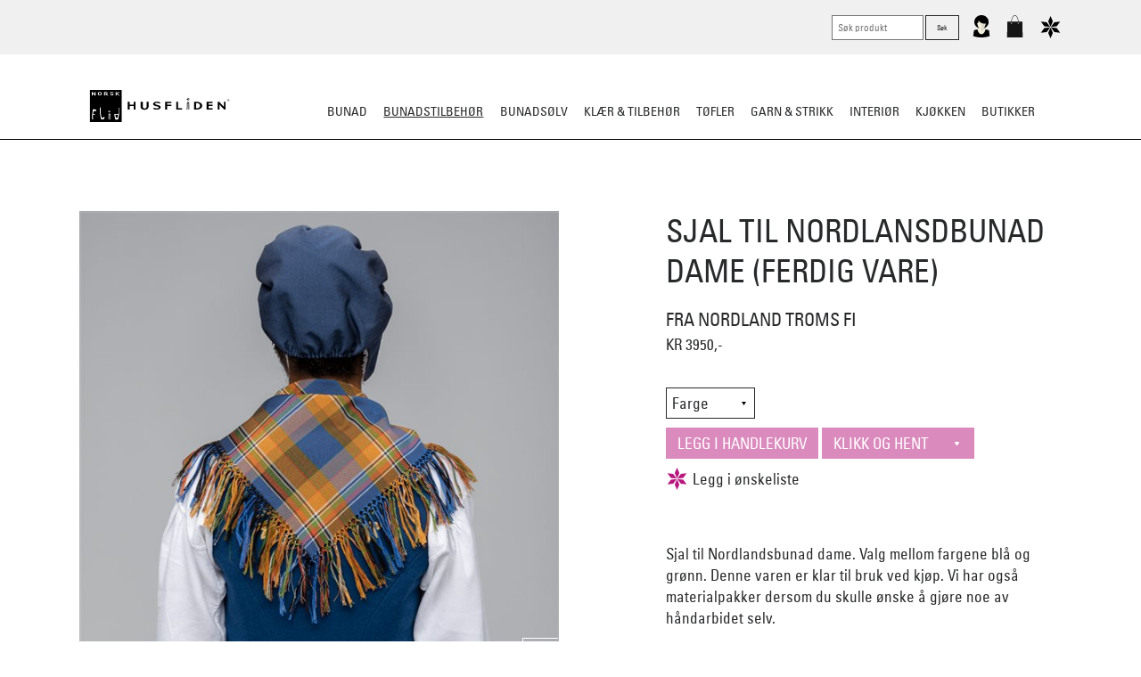

--- FILE ---
content_type: text/html; charset=utf-8
request_url: https://www.norskflid.no/bunadstilbehoer/fv-nd-sjal-ferdig-vare-1/
body_size: 77612
content:


<!DOCTYPE html>
<!--

 ______  ______  __   __  __   __  ______  ______  ______  
/\  == \/\  ___\/\ "-.\ \/\ "-.\ \/\  ___\/\__  _\/\__  _\ 
\ \  __<\ \  __\\ \ \-.  \ \ \-.  \ \  __\\/_/\ \/\/_/\ \/ 
 \ \_____\ \_____\ \_\\"\_\ \_\\"\_\ \_____\ \ \_\   \ \_\ 
  \/_____/\/_____/\/_/ \/_/\/_/ \/_/\/_____/  \/_/    \/_/                                                                                  
www.bennett.no

-->
<html lang="nb-NO">
<head><meta charset="utf-8" /><meta http-equiv="X-UA-Compatible" content="IE=edge" /><meta name="viewport" content="width=device-width, initial-scale=1" /><link rel="dns-prefetch" href="//ajax.googleapis.com" /><meta name="google-site-verification" content="JdD8p-DyApUwHv4jxoQ0cfmfrJ2KgG3nMOatSamvpqk" /><meta name="facebook-domain-verification" content="py8o7b339n7ef1rzp2tgwe77dnyzdt" />
    <link rel="stylesheet" href="/639050706213395812/Customers/Hunf/NorskFlid2016/Skin/Distributed/styles.min.css" />
    

      <link rel="stylesheet" href="/639050706213395812/Customers/Hunf/NorskFlid2016/Skin/styles2024.css" />
    <meta name="keywords" content="Sjal,Nordlandsbunad, dame" /><meta name='twitter:card' content='summary' /><meta property='og:title' content='Sjal til Nordlandsbunad dame' /><meta property='twitter:title' content='Sjal til Nordlandsbunad dame' /><meta property='og:description' content='Sjal til Nordlandsbunad dame. Valg mellom fargene bl&#229; og gr&#248;nn. Denne varen er klar til bruk ved kj&#248;p. Vi har ogs&#229; materialpakker dersom du skulle &#248;nske &#229; gj&#248;re noe av h&#229;ndarbidet selv. ' /><meta property='twitter:description' content='Sjal til Nordlandsbunad dame. Valg mellom fargene bl&#229; og gr&#248;nn. Denne varen er klar til bruk ved kj&#248;p. Vi har ogs&#229; materialpakker dersom du skulle &#248;nske &#229; gj&#248;re noe av h&#229;ndarbidet selv. ' /><meta property='og:type' content='website' /><meta property='og:url' content='https://www.norskflid.no/bunadstilbehoer/fv-nd-sjal-ferdig-vare-1/' /><meta name='twitter:url' content='https://www.norskflid.no/bunadstilbehoer/fv-nd-sjal-ferdig-vare-1/' /><meta property='og:site_name' content='Norsk Flid nettbutikk og bunader' /><meta name='twitter:site' content='Norsk Flid nettbutikk og bunader' />
<script>dataLayer = [{'ItemId': '23927','ItemTypeId': '201','ItemLangId': '1','ItemLineage': '/9087/12660/23927/'}];</script><!-- Google Tag Manager -->
<script>(function(w,d,s,l,i){w[l]=w[l]||[];w[l].push({'gtm.start':
new Date().getTime(),event:'gtm.js'});var f=d.getElementsByTagName(s)[0],
j=d.createElement(s),dl=l!='dataLayer'?'&l='+l:'';j.async=true;j.src=
'https://www.googletagmanager.com/gtm.js?id='+i+dl;f.parentNode.insertBefore(j,f);
})(window,document,'script','dataLayer','GTM-P9W7DVQ');</script>
<!-- End Google Tag Manager -->

    
    <script src="/Customers/Hunf/NorskFlid2016/Scripts/Vendor/modernizr.custom.min.js" async></script>
    <script src="/Customers/Hunf/NorskFlid2016/Scripts/Vendor/is.js" defer></script>
    <script src="/Customers/Hunf/NorskFlid2016/Scripts/Vendor/lazysizes.min.js" async></script>
        <script src="/customers/Hunf/NorskFlid2016/Scripts/Vendor/drift.min.js"></script>

    <link rel="shortcut icon" href="/Customers/Hunf/NorskFlid2016/favicon.ico" type="image/x-icon" /><link rel="icon" href="/Customers/Hunf/NorskFlid2016/favicon.ico" type="image/x-icon" />
    <style>
        @font-face {
            font-family: 'Univers Condensed';
            src: url('/Customers/HUNF/NorskFlid2016/Skin/Fonts/30F054_0_0.eot');
            src: url('/Customers/HUNF/NorskFlid2016/Skin/Fonts/30F054_0_0.eot?#iefix') format('embedded-opentype'),url('/Customers/HUNF/NorskFlid2016/Skin/Fonts/30F054_0_0.woff2') format('woff2'),url('/Customers/HUNF/NorskFlid2016/Skin/Fonts/30F054_0_0.woff') format('woff'),url('/Customers/HUNF/NorskFlid2016/Skin/Fonts/30F054_0_0.ttf') format('truetype');
            font-style: normal;
            font-weight: 500;
            font-stretch: normal;
            font-display: swap;
        }


        @font-face {
            font-family: 'UniversLTPro-LightCond';
            src: url('/Customers/HUNF/NorskFlid2016/Skin/Fonts/30F054_1_0.eot');
            src: url('/Customers/HUNF/NorskFlid2016/Skin/Fonts/30F054_1_0.eot?#iefix') format('embedded-opentype'),url('webfonts/30F054_1_0.woff2') format('woff2'),url('/Customers/HUNF/NorskFlid2016/Skin/Fonts/30F054_1_0.woff') format('woff'),url('webfonts/30F054_1_0.ttf') format('truetype');
            font-style: normal;
            font-weight: 500;
            font-stretch: normal;
            font-display: swap;
        }

        body, select {
            font-family: 'Univers Condensed';
        }
    </style>

    <script>
        function loadJS(src, cb) {
            "use strict";
            var ref = window.document.getElementsByTagName("script")[0];
            var script = window.document.createElement("script");
            script.src = src;
            script.async = true;
            ref.parentNode.insertBefore(script, ref);
            if (cb && typeof (cb) === "function") {
                script.onload = cb;
            }
            return script;
        }

        // Picture element HTML5 shiv
        document.createElement("picture");
    </script>
    <script>
        !function (e) { var t = function (t, n) { "use strict"; var o = e.document.getElementsByTagName("script")[0], r = e.document.createElement("script"); return r.src = t, r.async = !0, o.parentNode.insertBefore(r, o), n && "function" == typeof n && (r.onload = n), r }; "undefined" != typeof module ? module.exports = t : e.loadJS = t }("undefined" != typeof global ? global : this);
        if (!window.location.origin) {
            window.location.origin = window.location.protocol + "//" + window.location.hostname + (window.location.port ? ':' + window.location.port : '');
        }
    </script>

    <script src="/Customers/Hunf/NorskFlid2016/Scripts/vendor/picturefill.js" async></script>

    
    <script src="/639050706213395812/Customers/Hunf/NorskFlid2016/Scripts/Distributed/combined.min.js" defer></script>
    <title>
	Sjal til Nordlandsbunad dame - Norsk Flid nettbutikk og bunader
</title><style type="text/css">
	.ctl00_ctl12_Newsletter_TreeViewGroups_0 { text-decoration:none; }

</style></head>

<body class="fv-nd-sjal-ferdig-vare-(1) " data-itemid="23927" data-languageid="1">

    <form name="aspnetForm" method="post" action="/bunadstilbehoer/fv-nd-sjal-ferdig-vare-1/" id="aspnetForm">
<div>
<input type="hidden" name="__EVENTTARGET" id="__EVENTTARGET" value="" />
<input type="hidden" name="__EVENTARGUMENT" id="__EVENTARGUMENT" value="" />
<input type="hidden" name="__LASTFOCUS" id="__LASTFOCUS" value="" />
<input type="hidden" name="ctl00_ctl12_Newsletter_TreeViewGroups_ExpandState" id="ctl00_ctl12_Newsletter_TreeViewGroups_ExpandState" value="" />
<input type="hidden" name="ctl00_ctl12_Newsletter_TreeViewGroups_SelectedNode" id="ctl00_ctl12_Newsletter_TreeViewGroups_SelectedNode" value="" />
<input type="hidden" name="ctl00_ctl12_Newsletter_TreeViewGroups_PopulateLog" id="ctl00_ctl12_Newsletter_TreeViewGroups_PopulateLog" value="" />
<input type="hidden" name="__VIEWSTATE" id="__VIEWSTATE" value="iZQaQJaUZQ8iHBXOx/hT/58p5KZ9oRsN0mBcCrYMt/EKmil7XMAShup2U9x/eiMLEPOpx/XQzjiSOXba+gfz3ldrJ/3owdFb5VSlzTskOU4cH1taGsmiSg3Quf9KGM2KZ288Vp/XZ32VkeSUne8V06B8XjZwnDMcShebgkGu649nhW3GCVOoGxXulpDVzFnM2HCdv4v0AygnrhufovGGuSCTwAZa4sJiqLMh2tPKQ62c9yMxOD4P076V6f6BqAAUH/hW0vVf1ptvnIWL3xsundJv2iZpW3JHD3mGEjReuwWvBpojEY8lXZVFxuh0bKHKjQwwpi3LioXhY4Es3XL0qWGGitY5zM7dGNKCy7TIgzomCKpjdppOn/7Qlc+BY654ebGM61wmnalS121L909HvOOkHy4=" />
</div>

<script type="text/javascript">
//<![CDATA[
var theForm = document.forms['aspnetForm'];
if (!theForm) {
    theForm = document.aspnetForm;
}
function __doPostBack(eventTarget, eventArgument) {
    if (!theForm.onsubmit || (theForm.onsubmit() != false)) {
        theForm.__EVENTTARGET.value = eventTarget;
        theForm.__EVENTARGUMENT.value = eventArgument;
        theForm.submit();
    }
}
//]]>
</script>


<script src="/WebResource.axd?d=pynGkmcFUV13He1Qd6_TZOrh3azhkqWZ6D_1BG4xkoV8RUQaYP5nspsdH2Rhn2IKjzEaKA2&amp;t=638901608248157332" type="text/javascript"></script>


<script type="text/javascript">
//<![CDATA[
(function(){var xhr = new XMLHttpRequest();xhr.open('GET', '/api/bNetService.asmx/History?ID=23927&LanguageID=1', true);xhr.send();})();var Variants=[{"ButikkNr":"","ButikkNavn":"","VareType":"","FargeBeskrivelse":"blå","Figur":"","StrMal":"","Str":"","Web":"","InnPris":"","Utpris":"3950.00","Antall":"0","EAN":"7072698512199"},{"ButikkNr":"","ButikkNavn":"","VareType":"","FargeBeskrivelse":"grønn","Figur":"","StrMal":"","Str":"","Web":"","InnPris":"","Utpris":"3950.00","Antall":"0","EAN":"7072698512229"}]; var Merchants=[{"ID":33,"Name":"Husfliden Setesdal","Address":"Kjellebergsvegen 3","ZipCode":"4747","City":"Valle","ItemId":26802,"LanguageId":1,"ShopId":3,"Commission":0.1000,"ExternalID":"43","ExternalKey":"NFSE","Priority":3,"IsDefault":false,"ShopSupplierId":1,"ShopSupplier":{"ID":1,"Name":"Extenda","ShopId":3,"Description":"","ExternalID":"","ExternalKey":"","Email":"siv.saterbakken@azets.com,lillehammer@azets.com"},"ExternalAccountID":"30043","Email":"setesdal@norskflid.no","IsClosed":false,"ExternalShopId":"10043"},{"ID":5,"Name":"NorskFlid Arendal","Address":"","ZipCode":"","City":"","ItemId":16026,"LanguageId":1,"ShopId":3,"Commission":0.1000,"ExternalID":"11","ExternalKey":"NFA","Priority":2,"IsDefault":false,"ShopSupplierId":1,"ShopSupplier":{"ID":1,"Name":"Extenda","ShopId":3,"Description":"","ExternalID":"","ExternalKey":"","Email":"siv.saterbakken@azets.com,lillehammer@azets.com"},"ExternalAccountID":"30011","Email":"arendal@norskflid.no","IsClosed":false,"ExternalShopId":"10011"},{"ID":9,"Name":"NorskFlid Bergen","Address":"","ZipCode":"","City":"","ItemId":16696,"LanguageId":1,"ShopId":3,"Commission":0.1000,"ExternalID":"12","ExternalKey":"NFB","Priority":3,"IsDefault":false,"ShopSupplierId":1,"ShopSupplier":{"ID":1,"Name":"Extenda","ShopId":3,"Description":"","ExternalID":"","ExternalKey":"","Email":"siv.saterbakken@azets.com,lillehammer@azets.com"},"ExternalAccountID":"30012","Email":"bergen@norskflid.no","IsClosed":false,"ExternalShopId":"10012"},{"ID":8,"Name":"NorskFlid Elverum","Address":"","ZipCode":"","City":"","ItemId":16671,"LanguageId":1,"ShopId":3,"Commission":0.1000,"ExternalID":"14","ExternalKey":"NFE","Priority":1,"IsDefault":false,"ShopSupplierId":1,"ShopSupplier":{"ID":1,"Name":"Extenda","ShopId":3,"Description":"","ExternalID":"","ExternalKey":"","Email":"siv.saterbakken@azets.com,lillehammer@azets.com"},"ExternalAccountID":"30014","Email":"elverum@norskflid.no","IsClosed":false,"ExternalShopId":"10014"},{"ID":10,"Name":"NorskFlid Fagernes","Address":"","ZipCode":"","City":"","ItemId":16721,"LanguageId":1,"ShopId":3,"Commission":0.1000,"ExternalID":"15","ExternalKey":"NFF","Priority":1,"IsDefault":false,"ShopSupplierId":1,"ShopSupplier":{"ID":1,"Name":"Extenda","ShopId":3,"Description":"","ExternalID":"","ExternalKey":"","Email":"siv.saterbakken@azets.com,lillehammer@azets.com"},"ExternalAccountID":"30015","Email":"fagernes@norskflid.no","IsClosed":false,"ExternalShopId":"10015"},{"ID":12,"Name":"NorskFlid Hallingdal","Address":"","ZipCode":"","City":"","ItemId":16771,"LanguageId":1,"ShopId":3,"Commission":0.1000,"ExternalID":"16","ExternalKey":"NFGH","Priority":2,"IsDefault":false,"ShopSupplierId":1,"ShopSupplier":{"ID":1,"Name":"Extenda","ShopId":3,"Description":"","ExternalID":"","ExternalKey":"","Email":"siv.saterbakken@azets.com,lillehammer@azets.com"},"ExternalAccountID":"30016","Email":"hallingdal@norskflid.no","IsClosed":false,"ExternalShopId":"10016"},{"ID":4,"Name":"NorskFlid Holmestrand","Address":"","ZipCode":"","City":"","ItemId":15942,"LanguageId":1,"ShopId":3,"Commission":0.1000,"ExternalID":"17","ExternalKey":"NFH","Priority":1,"IsDefault":false,"ShopSupplierId":1,"ShopSupplier":{"ID":1,"Name":"Extenda","ShopId":3,"Description":"","ExternalID":"","ExternalKey":"","Email":"siv.saterbakken@azets.com,lillehammer@azets.com"},"ExternalAccountID":"30017","Email":"holmestrand@norskflid.no","IsClosed":false,"ExternalShopId":"10017"},{"ID":14,"Name":"NorskFlid Hønefoss","Address":"","ZipCode":"","City":"","ItemId":16912,"LanguageId":1,"ShopId":3,"Commission":0.1000,"ExternalID":"18","ExternalKey":"NFHOE","Priority":1,"IsDefault":false,"ShopSupplierId":1,"ShopSupplier":{"ID":1,"Name":"Extenda","ShopId":3,"Description":"","ExternalID":"","ExternalKey":"","Email":"siv.saterbakken@azets.com,lillehammer@azets.com"},"ExternalAccountID":"30018","Email":"honefoss@norskflid.no","IsClosed":false,"ExternalShopId":"10018"},{"ID":15,"Name":"NorskFlid Kristiansand","Address":"","ZipCode":"","City":"","ItemId":16957,"LanguageId":1,"ShopId":3,"Commission":0.1000,"ExternalID":"2","ExternalKey":"NFVA","Priority":3,"IsDefault":false,"ShopSupplierId":1,"ShopSupplier":{"ID":1,"Name":"Extenda","ShopId":3,"Description":"","ExternalID":"","ExternalKey":"","Email":"siv.saterbakken@azets.com,lillehammer@azets.com"},"ExternalAccountID":"30002","Email":"kristiansand@norskflid.no","IsClosed":false,"ExternalShopId":"10002"},{"ID":13,"Name":"NorskFlid Kristiansund","Address":"","ZipCode":"","City":"","ItemId":16883,"LanguageId":1,"ShopId":3,"Commission":0.1000,"ExternalID":"20","ExternalKey":"NFKR","Priority":1,"IsDefault":false,"ShopSupplierId":1,"ShopSupplier":{"ID":1,"Name":"Extenda","ShopId":3,"Description":"","ExternalID":"","ExternalKey":"","Email":"siv.saterbakken@azets.com,lillehammer@azets.com"},"ExternalAccountID":"30020","Email":"kristiansund@norskflid.no","IsClosed":false,"ExternalShopId":"10020"},{"ID":16,"Name":"NorskFlid Larvik \u0026 Sandefjord ","Address":"","ZipCode":"","City":"","ItemId":17034,"LanguageId":1,"ShopId":3,"Commission":0.1000,"ExternalID":"21","ExternalKey":"NFLA","Priority":2,"IsDefault":false,"ShopSupplierId":1,"ShopSupplier":{"ID":1,"Name":"Extenda","ShopId":3,"Description":"","ExternalID":"","ExternalKey":"","Email":"siv.saterbakken@azets.com,lillehammer@azets.com"},"ExternalAccountID":"30021","Email":"dgl.larviksandefjord@norskflid.no","IsClosed":false,"ExternalShopId":"10021"},{"ID":17,"Name":"NorskFlid Leknes","Address":"","ZipCode":"","City":"","ItemId":17060,"LanguageId":1,"ShopId":3,"Commission":0.1000,"ExternalID":"22","ExternalKey":"NFLE","Priority":1,"IsDefault":false,"ShopSupplierId":1,"ShopSupplier":{"ID":1,"Name":"Extenda","ShopId":3,"Description":"","ExternalID":"","ExternalKey":"","Email":"siv.saterbakken@azets.com,lillehammer@azets.com"},"ExternalAccountID":"30022","Email":"lofoten@norskflid.no","IsClosed":false,"ExternalShopId":"10022"},{"ID":6,"Name":"NorskFlid Mandal","Address":"","ZipCode":"","City":"","ItemId":null,"LanguageId":null,"ShopId":3,"Commission":0.1000,"ExternalID":"42","ExternalKey":"NFVA","Priority":0,"IsDefault":false,"ShopSupplierId":1,"ShopSupplier":{"ID":1,"Name":"Extenda","ShopId":3,"Description":"","ExternalID":"","ExternalKey":"","Email":"siv.saterbakken@azets.com,lillehammer@azets.com"},"ExternalAccountID":"30001","Email":"mandal@norskflid.no","IsClosed":false,"ExternalShopId":"10001"},{"ID":20,"Name":"NorskFlid Mosjøen","Address":"","ZipCode":"","City":"","ItemId":17161,"LanguageId":1,"ShopId":3,"Commission":0.1000,"ExternalID":"28","ExternalKey":"NFMOS","Priority":2,"IsDefault":false,"ShopSupplierId":1,"ShopSupplier":{"ID":1,"Name":"Extenda","ShopId":3,"Description":"","ExternalID":"","ExternalKey":"","Email":"siv.saterbakken@azets.com,lillehammer@azets.com"},"ExternalAccountID":"30028","Email":"mosjoen@norskflid.no","IsClosed":false,"ExternalShopId":"10028"},{"ID":21,"Name":"NorskFlid Oppdal","Address":"","ZipCode":"","City":"","ItemId":17191,"LanguageId":1,"ShopId":3,"Commission":0.1000,"ExternalID":"30","ExternalKey":"NFO","Priority":1,"IsDefault":false,"ShopSupplierId":1,"ShopSupplier":{"ID":1,"Name":"Extenda","ShopId":3,"Description":"","ExternalID":"","ExternalKey":"","Email":"siv.saterbakken@azets.com,lillehammer@azets.com"},"ExternalAccountID":"30030","Email":"oppdal@norskflid.no","IsClosed":false,"ExternalShopId":"10030"},{"ID":24,"Name":"NorskFlid Porsgrunn","Address":"","ZipCode":"","City":"","ItemId":17273,"LanguageId":1,"ShopId":3,"Commission":0.1000,"ExternalID":"31","ExternalKey":"NFP","Priority":2,"IsDefault":false,"ShopSupplierId":1,"ShopSupplier":{"ID":1,"Name":"Extenda","ShopId":3,"Description":"","ExternalID":"","ExternalKey":"","Email":"siv.saterbakken@azets.com,lillehammer@azets.com"},"ExternalAccountID":"30031","Email":"porsgrunn@norskflid.no","IsClosed":false,"ExternalShopId":"10031"},{"ID":23,"Name":"NorskFlid Skien","Address":"","ZipCode":"","City":"Skien","ItemId":17245,"LanguageId":1,"ShopId":3,"Commission":0.1000,"ExternalID":"32","ExternalKey":"NFS","Priority":1,"IsDefault":false,"ShopSupplierId":1,"ShopSupplier":{"ID":1,"Name":"Extenda","ShopId":3,"Description":"","ExternalID":"","ExternalKey":"","Email":"siv.saterbakken@azets.com,lillehammer@azets.com"},"ExternalAccountID":"30032","Email":"skien@norskflid.no\t","IsClosed":false,"ExternalShopId":"10032"},{"ID":25,"Name":"NorskFlid Steinkjer","Address":"Ogndalsvegen 10","ZipCode":"7709","City":"Steinkjer","ItemId":17301,"LanguageId":1,"ShopId":3,"Commission":0.1000,"ExternalID":"34","ExternalKey":"NFSTE","Priority":1,"IsDefault":false,"ShopSupplierId":1,"ShopSupplier":{"ID":1,"Name":"Extenda","ShopId":3,"Description":"","ExternalID":"","ExternalKey":"","Email":"siv.saterbakken@azets.com,lillehammer@azets.com"},"ExternalAccountID":"30034","Email":"steinkjer@norskflid.no","IsClosed":false,"ExternalShopId":"10034"},{"ID":26,"Name":"NorskFlid Stjørdal","Address":"","ZipCode":"","City":"","ItemId":17329,"LanguageId":1,"ShopId":3,"Commission":0.1000,"ExternalID":"35","ExternalKey":"NFSTJ","Priority":1,"IsDefault":false,"ShopSupplierId":1,"ShopSupplier":{"ID":1,"Name":"Extenda","ShopId":3,"Description":"","ExternalID":"","ExternalKey":"","Email":"siv.saterbakken@azets.com,lillehammer@azets.com"},"ExternalAccountID":"30035","Email":"stjordal@norskflid.no","IsClosed":false,"ExternalShopId":"10035"},{"ID":32,"Name":"NorskFlid Tromsø","Address":"","ZipCode":"","City":"","ItemId":17218,"LanguageId":1,"ShopId":3,"Commission":0.1000,"ExternalID":"1","ExternalKey":"NFWEB","Priority":3,"IsDefault":false,"ShopSupplierId":1,"ShopSupplier":{"ID":1,"Name":"Extenda","ShopId":3,"Description":"","ExternalID":"","ExternalKey":"","Email":"siv.saterbakken@azets.com,lillehammer@azets.com"},"ExternalAccountID":"30000","Email":"tromso@norskflid.no","IsClosed":false,"ExternalShopId":"10000"},{"ID":3,"Name":"NorskFlid Trondheim","Address":"","ZipCode":"","City":"Trondheim","ItemId":18152,"LanguageId":1,"ShopId":3,"Commission":0.1000,"ExternalID":"37","ExternalKey":"NFTRON","Priority":3,"IsDefault":false,"ShopSupplierId":1,"ShopSupplier":{"ID":1,"Name":"Extenda","ShopId":3,"Description":"","ExternalID":"","ExternalKey":"","Email":"siv.saterbakken@azets.com,lillehammer@azets.com"},"ExternalAccountID":"30037","Email":"trondheim@norskflid.no","IsClosed":false,"ExternalShopId":"10037"},{"ID":11,"Name":"NorskFlid Tønsberg","Address":"","ZipCode":"","City":"","ItemId":16746,"LanguageId":1,"ShopId":3,"Commission":0.1000,"ExternalID":"38","ExternalKey":"NFT","Priority":2,"IsDefault":false,"ShopSupplierId":1,"ShopSupplier":{"ID":1,"Name":"Extenda","ShopId":3,"Description":"","ExternalID":"","ExternalKey":"","Email":"siv.saterbakken@azets.com,lillehammer@azets.com"},"ExternalAccountID":"30038","Email":"butikk.tonsberg@norskflid.no","IsClosed":false,"ExternalShopId":"10038"},{"ID":27,"Name":"NorskFlid Ålesund","Address":"Parkgata 1","ZipCode":"6003","City":"Ålesund","ItemId":17358,"LanguageId":1,"ShopId":3,"Commission":0.1000,"ExternalID":"41","ExternalKey":"NFAA","Priority":2,"IsDefault":false,"ShopSupplierId":1,"ShopSupplier":{"ID":1,"Name":"Extenda","ShopId":3,"Description":"","ExternalID":"","ExternalKey":"","Email":"siv.saterbakken@azets.com,lillehammer@azets.com"},"ExternalAccountID":"30041","Email":"post.alesund@norskflid.no","IsClosed":false,"ExternalShopId":"10041"}]//]]>
</script>

<script src="/WebResource.axd?d=5GcSkSOyaAp9rgkHHDGLy3tk_69J967ue1eyOQcD0UiZ8ZotVOwNQStpZ5sxVrax54Nm3A2&amp;t=638901608248157332" type="text/javascript"></script>
<script type="text/javascript">
//<![CDATA[

    function TreeView_PopulateNodeDoCallBack(context,param) {
        WebForm_DoCallback(context.data.treeViewID,param,TreeView_ProcessNodeData,context,TreeView_ProcessNodeData,false);
    }
var ctl00_ctl12_Newsletter_TreeViewGroups_Data = null;//]]>
</script>

<div>

	<input type="hidden" name="__VIEWSTATEGENERATOR" id="__VIEWSTATEGENERATOR" value="6011826E" />
	<input type="hidden" name="__SCROLLPOSITIONX" id="__SCROLLPOSITIONX" value="0" />
	<input type="hidden" name="__SCROLLPOSITIONY" id="__SCROLLPOSITIONY" value="0" />
	<input type="hidden" name="__EVENTVALIDATION" id="__EVENTVALIDATION" value="G6VVnxLWKp7dJ/uVjqtmFT42P4dWIXBD0iygsHzvW9tFF+K03ERzQTARkQ7ru0SIXaLW0i0AG4Xm5knTAijKK/BiI8SDSb6PiR9veuB1ucY0tYtwhXdnRgn7eOlenESwTD1yXbRBUS0ZKlm0Zre7QeMlGr4TWd7lYOi8PlEGNEBovZoMCF7arn5p+Bu/Z+tGx5ARCm97PWbvBClqakB27rnKBNxGJX1xoLzminutk3vCZe5r" />
</div>
        <header class="site-header" role="banner">
            <section class="nav-wrapper ms-menu">
                

<nav class="skip-link" id="skip-link">
    <a class="skip-link__link js-skip-nav" href="#innhold">Gå til innhold</a>
</nav>


<a href="/" title="Tilbake til startsiden" class="site-logo">
    <!-- Generator: Adobe Illustrator 18.1.0, SVG Export Plug-In  -->
    <svg version="1.1"
        xmlns="http://www.w3.org/2000/svg" xmlns:xlink="http://www.w3.org/1999/xlink" xmlns:a="http://ns.adobe.com/AdobeSVGViewerExtensions/3.0/"
        x="0px" y="0px" width="180px" height="36px" viewBox="0 0 101.6 23.3"
        overflow="scroll" enable-background="new 0 0 101.6 23.3" xml:space="preserve">
        <defs>
        </defs>
        <g>
            <defs>
                <rect id="SVGID_1_" x="0" width="101.6" height="23.3" />
            </defs>
            <clipPath id="SVGID_2_">
                <use xlink:href="#SVGID_1_" overflow="visible" />
            </clipPath>
            <rect x="0" clip-path="url(#SVGID_2_)" width="23.3" height="23.3" />
            <path clip-path="url(#SVGID_2_)" fill="#FFFFFF" d="M7.4,1.4c0.9,0,1.4,0.6,1.4,1.3C8.8,3.4,8.3,4,7.4,4S6,3.4,6,2.7
		C6,2,6.5,1.4,7.4,1.4 M7.4,3.6c0.5,0,0.7-0.4,0.7-0.9c0-0.5-0.2-0.9-0.7-0.9C7,1.8,6.7,2.2,6.7,2.7C6.7,3.2,7,3.6,7.4,3.6" />
            <path clip-path="url(#SVGID_2_)" fill="#FFFFFF" d="M13.5,4h-0.8l-1-0.8h-0.5V4h-0.7V1.5h1.3c0.7,0,1.3,0.4,1.3,0.8
		c0,0.3-0.3,0.6-0.7,0.7L13.5,4z M12.5,2.3c0-0.2-0.3-0.4-0.7-0.4h-0.6v0.8h0.6C12.2,2.7,12.5,2.5,12.5,2.3" />
            <path clip-path="url(#SVGID_2_)" fill="#FFFFFF" d="M16,4c-0.4,0-0.8-0.1-1.1-0.3l0.1-0.4c0.4,0.1,0.7,0.2,1.1,0.2
		c0.3,0,0.7-0.1,0.7-0.3c0-0.5-1.9-0.3-1.9-1.1c0-0.4,0.6-0.7,1.3-0.7c0.5,0,0.8,0.1,1.2,0.3L17.1,2c-0.3-0.1-0.6-0.2-0.9-0.2
		c-0.4,0-0.7,0.1-0.7,0.3c0,0.4,1.9,0.3,1.9,1.1C17.4,3.7,16.7,4,16,4" />
            <polygon clip-path="url(#SVGID_2_)" fill="#FFFFFF" points="19.6,4 18.9,4 18.9,1.5 19.6,1.5 19.6,2.6 20.9,1.5 21.7,1.5 20.3,2.7 
		21.8,4 21,4 19.6,2.7 	" />
            <path clip-path="url(#SVGID_2_)" fill="#FFFFFF" d="M4.8,15.4l-0.6,0.1c0,0,0,0,0,0v0c0-0.3-0.6-0.2-0.7-0.2S3,15.3,2.9,15.6
		c-0.1,0.1-0.1,0.3-0.2,0.5c0,0.2-0.1,0.6-0.1,0.7c0,0.1,0,0.3,0,0.4c0,0.1,0,0.2,0.1,0.2c0.1,0.1,0.2,0.1,0.3,0.1
		c0.1,0,0.8,0,0.8,0h0.1l0,0L4,18l0,0H3.8l-1.1,0c0,0-0.3,0-0.3,0.3l0.1,2.1c0,0,0,0.2,0,0.3c0,0.4,0.1,0.6,0.2,0.7l0,0l-0.8,0l0,0
		c-0.1-0.4-0.1-0.9-0.1-1.5c-0.1-2.2,0.6-5.6,0.6-5.9C2.5,13.9,2.7,14,2.7,14l0.7,0l0.7,0c0,0,0.2,0,0.3,0.1
		C4.5,14.1,4.7,14.6,4.8,15.4C4.9,15.4,4.8,15.4,4.8,15.4" />
            <path clip-path="url(#SVGID_2_)" fill="#FFFFFF" d="M10.4,21.3c-0.1,0.2-0.3,0.1-0.3,0.1H9.4H8.7c0,0-0.3,0-0.3-0.1
		c-0.1-0.2-1-3.6-1-5.8c0-1.3,0.1-2.2,0.2-2.8l0,0h0.5v0C8.1,13.2,8,14,8,15.2c0,2.6,0.5,4,0.6,4.3c0.1,0.2,0.1,0.3,0.2,0.5
		c0.2,0.2,0.6,0.3,0.6,0.3s0.5,0,0.6-0.3c0.1-0.1,0.1-0.2,0.2-0.4c0,0,0.1-0.1,0.1-0.1l0.6,0c0,0,0,0,0,0
		C10.7,20.5,10.5,21.2,10.4,21.3" />
            <path clip-path="url(#SVGID_2_)" fill="#FFFFFF" d="M15.1,16.1c-0.4,0.1-0.3,0.1-0.4,0.1c-0.2,0.1-0.6,0.1-0.7,0
		c-0.2,0-0.3-0.2-0.4-0.3c0-0.1,0-0.3,0.1-0.4c0.1-0.1,0.4-0.2,0.6-0.3c0.1,0,0,0,0.4-0.1c0,0,0.1,0,0.1,0l0.1,0.3c0,0,0,0,0,0
		c-0.3,0.1-0.1,0-0.3,0.1c-0.2,0.1-0.3,0.1-0.4,0.2c0,0-0.1,0.1-0.1,0.1c0,0.1,0.1,0.1,0.1,0.1c0.1,0,0.2,0,0.5,0c0.1,0,0,0,0.3,0
		c0,0,0,0,0,0L15.1,16.1C15.2,16.1,15.2,16.1,15.1,16.1 M14.9,21.5h-0.4c0,0,0,0,0,0c0-0.3-0.1-3.3-0.1-3.4c0-0.2,0-0.3-0.1-0.4
		c0,0-0.1-0.1-0.1-0.1c-0.1,0-0.1,0.1-0.1,0.1c-0.1,0.1-0.1,3-0.1,3.2v0.6c0,0,0,0,0,0h-0.3c0,0,0,0,0,0c0-0.3,0.1-3.5,0.1-3.6
		c0-0.2,0.1-0.5,0.1-0.6c0.1-0.2,0.3-0.2,0.5-0.2c0.2,0,0.4,0.1,0.5,0.2c0.1,0.1,0.1,0.4,0.1,0.6C14.9,18,15,21.2,14.9,21.5
		C15,21.5,14.9,21.5,14.9,21.5" />
            <path clip-path="url(#SVGID_2_)" fill="#FFFFFF" d="M20.6,18.3c0,0.1,0,0.3,0,0.4c0,0.1-0.1,0.5-0.1,0.7c-0.1,0.2-0.1,0.3-0.2,0.5
		c-0.2,0.2-0.6,0.3-0.6,0.3s-0.5,0-0.6-0.3c-0.1-0.1-0.1-0.3-0.2-0.5c-0.1-0.2-0.1-0.6-0.1-0.7c0-0.1,0-0.3,0-0.4c0-0.1,0-0.2,0-0.3
		C18.7,18,18.9,18,19,18h0.7h0.7c0.1,0,0.3,0.1,0.3,0.1C20.6,18.1,20.6,18.2,20.6,18.3 M21.6,15.5c0-1.1-0.1-2-0.2-2.6H21
		c0.1,0.5,0.2,1.3,0.2,2.3c0,0.3,0,0.7,0,1c0,0.1,0,0.1,0,0.2c0,0.2-0.1,0.5-0.1,0.6c-0.1,0.1-0.1,0.4-0.4,0.4h-2.3h-0.4
		c0,0-0.1,0-0.1,0.1c0.2,1.9,0.8,3.8,0.8,3.9c0.1,0.2,0.3,0.1,0.3,0.1h0.7h0.7c0,0,0.3,0,0.3-0.1C20.7,21.2,21.6,17.8,21.6,15.5" />
            <path clip-path="url(#SVGID_2_)" d="M100.8,8.2c-0.5,0-0.8-0.4-0.8-0.8c0-0.5,0.4-0.8,0.8-0.8c0.5,0,0.8,0.4,0.8,0.8
		C101.6,7.8,101.3,8.2,100.8,8.2 M100.8,6.7c-0.4,0-0.7,0.3-0.7,0.7c0,0.4,0.3,0.7,0.7,0.7c0.4,0,0.7-0.3,0.7-0.7
		C101.5,7,101.2,6.7,100.8,6.7 M101.2,7.7h-0.3l-0.2-0.2h0v0.2h-0.2V6.9h0.3c0.2,0,0.3,0.1,0.3,0.3c0,0.1-0.1,0.2-0.1,0.3L101.2,7.7
		z M100.8,7.1h-0.1v0.2h0.1c0.1,0,0.1,0,0.1-0.1C100.9,7.2,100.9,7.1,100.8,7.1" />
            <path clip-path="url(#SVGID_2_)" d="M72.5,7.3C72,7.4,72.1,7.4,72,7.4c-0.3,0.1-0.7,0.1-0.9,0c-0.3,0-0.4-0.3-0.5-0.4
		s0-0.4,0.2-0.6c0.1-0.1,0.5-0.3,0.8-0.3c0.1,0,0.1,0,0.6-0.1c0,0,0.1,0,0.1,0l0.1,0.4c0,0,0,0-0.1,0c-0.4,0.1-0.2,0-0.3,0.1
		c-0.3,0.1-0.4,0.1-0.5,0.2c-0.1,0-0.1,0.1-0.1,0.2c0,0.1,0.1,0.1,0.2,0.1c0.2,0,0.3,0,0.6,0c0.1,0-0.1,0,0.3,0c0,0,0.1,0,0.1,0
		L72.5,7.3C72.6,7.3,72.6,7.3,72.5,7.3 M72.3,14.2h-0.4c0,0,0,0,0,0c0-0.3-0.1-4.2-0.1-4.3c0-0.2,0-0.4-0.1-0.5c0,0-0.1-0.1-0.2-0.1
		c-0.1,0-0.2,0.1-0.2,0.1c-0.1,0.1-0.2,3.8-0.2,4.1v0.7c0,0-0.1,0-0.1,0h-0.4c0,0,0,0,0,0c0-0.4,0.1-4.4,0.1-4.5
		c0-0.2,0.1-0.6,0.2-0.7c0.1-0.2,0.4-0.3,0.6-0.3c0.2,0,0.5,0.1,0.6,0.3c0.1,0.1,0.2,0.5,0.2,0.7C72.2,9.7,72.3,13.7,72.3,14.2
		C72.3,14.1,72.3,14.2,72.3,14.2" />
            <polygon clip-path="url(#SVGID_2_)" points="32,10.6 32,8.6 33.4,8.6 33.4,14.2 32,14.2 32,11.6 29.1,11.6 29.1,14.2 27.7,14.2 
		27.7,8.6 29.1,8.6 29.1,10.6 	" />
            <path clip-path="url(#SVGID_2_)" d="M38.6,8.6v3.6c0,0.8,0.6,1.2,1.4,1.2c0.8,0,1.4-0.4,1.4-1.2V8.6h1.4v3.6c0,1.4-1.3,2.2-2.9,2.2
		c-1.6,0-2.9-0.8-2.9-2.2V8.6H38.6z" />
            <path clip-path="url(#SVGID_2_)" d="M48.6,14.3c-0.9,0-1.6-0.2-2.4-0.6l0.2-0.8c0.9,0.3,1.6,0.5,2.3,0.5c0.6,0,1.5-0.2,1.5-0.7
		c0-1.1-4.1-0.6-4.1-2.5c0-1,1.3-1.7,2.8-1.7c1,0,1.6,0.2,2.5,0.7l-0.5,0.7c-0.6-0.2-1.3-0.5-2-0.5c-0.9,0-1.4,0.3-1.4,0.6
		c0,1,4.1,0.7,4.1,2.5C51.6,13.7,50.1,14.3,48.6,14.3" />
            <polygon clip-path="url(#SVGID_2_)" points="54.9,8.6 59.4,8.6 59.4,9.5 56.3,9.5 56.3,10.6 59.4,10.6 59.4,11.6 56.3,11.6 
		56.3,14.2 54.9,14.2 	" />
            <polygon clip-path="url(#SVGID_2_)" points="64.3,13.3 67.2,13.3 67.2,14.2 62.9,14.2 62.9,8.6 64.3,8.6 	" />
            <path clip-path="url(#SVGID_2_)" d="M75.9,8.6h2c2.1,0,3.9,1.3,3.9,2.8c0,1.6-1.7,2.8-3.9,2.8h-2V8.6z M77.3,13.3h0.6
		c1.3,0,2.3-0.8,2.3-1.9c0-1-1-1.9-2.3-1.9h-0.6V13.3z" />
            <polygon clip-path="url(#SVGID_2_)" points="85,8.6 89.3,8.6 89.3,9.5 86.4,9.5 86.4,10.6 89.3,10.6 89.3,11.6 86.4,11.6 
		86.4,13.3 89.3,13.3 89.3,14.2 85,14.2 	" />
            <polygon clip-path="url(#SVGID_2_)" points="97.5,8.6 98.7,8.6 98.7,14.2 97.7,14.2 94.3,10.6 94.3,14.2 93,14.2 93,8.6 94.1,8.6 
		97.5,12.2 	" />
            <polygon clip-path="url(#SVGID_2_)" fill="#FFFFFF" points="3.7,1.5 4.3,1.5 4.3,4 3.7,4 2.2,2.4 2.2,4 1.6,4 1.6,1.5 2.1,1.5 
		3.7,3 	" />
        </g>
    </svg>
</a>


<div class="page-top">
    <ul class="page-top__list">

        <li class="header-search page-top__item">
            <input type="text" class="js-search-query" placeholder="Søk produkt" />
            <input type="button" class="js-search button button__small" title="Nettstedssøk" value="Søk" />
            <div class="autocomplete"></div>
        </li>
        
        <li id="LogIn" class="page-top__item login__item">
            <a href="/min-side/" title="På min side kan du se dine ordre">
                <!-- Generator: Adobe Illustrator 19.2.1, SVG Export Plug-In  -->
                <svg version="1.1"
                    xmlns="http://www.w3.org/2000/svg" xmlns:xlink="http://www.w3.org/1999/xlink" xmlns:a="http://ns.adobe.com/AdobeSVGViewerExtensions/3.0/"
                    x="0px" y="0px" width="20px" height="25px" viewBox="0 0 46.9 63.7" enable-background="new 0 0 46.9 63.7"
                    xml:space="preserve">
                    <defs>
                    </defs>
                    <g>

                        <path fill="#010101" d="M44.1,19.4c0,10.7-9.2,19.4-20.5,19.4S3.1,30.2,3.1,19.4S12.3,0,23.6,0
		S44.1,8.7,44.1,19.4" />
                        <path fill="#010101" d="M23.5,63.7c8.4,0,16.4-1.4,23.5-3.8l-1.7-14.9c-0.2-1.8-3.2-3.3-6.8-3.5
		c-9.9-1.8-19.9-1.8-29.8,0c-3.7,0.2-6.6,1.7-6.8,3.5L0,59.9C7.1,62.4,15,63.7,23.5,63.7" />
                        <path fill="#F3F1DC" d="M34.5,41.4c0-0.2,0-0.3,0-0.4c-7.3-1.3-14.7-1.3-22,0c0,0.1,0,0.3,0,0.4
		c0,4.9,4.9,13.2,11,13.2S34.5,46.3,34.5,41.4" />
                        <path fill="#F3F1DC" d="M29.5,37.1c0-0.2,0-0.3,0-0.5c-4-1.5-8.1-1.5-12.1,0c0,0.2,0,0.3,0,0.5
		c0,5.9,2.7,10.6,6.1,10.6C26.8,47.7,29.5,43,29.5,37.1" />
                        <path fill="#DDDAC8" d="M29.5,33.2c0-0.2,0-0.3,0-0.5c-4-1.4-8.1-1.4-12.1,0c0,0.2,0,0.3,0,0.5
		c0,5.5,2.7,10,6.1,10C26.8,43.1,29.5,38.7,29.5,33.2" />
                        <path fill="#DDDAC8" d="M25,35.5v11.8c2.6-1.2,4.5-5.3,4.5-10.2c0-0.2,0-0.3,0-0.5
		C28,36,26.5,35.7,25,35.5" />
                        <path fill="#C1C0AE" d="M25,42.8c1.9-0.9,3.5-3.2,4.2-6.3c-1.4-0.5-2.8-0.8-4.2-1V42.8z" />
                        <path fill="#F3F1DC" d="M23.6,7.4c-7.1-0.5-13.8,6.8-11.9,17.8c1.9,10.6,6.5,15.5,11.6,15.6
		c5.1,0,9.8-4.8,11.9-15.4C37.2,14.4,30.7,7,23.6,7.4" />
                        <path fill="#DDDAC8" d="M23.6,7.4c-0.1,0-0.2,0-0.3,0v33.3c0,0,0,0,0.1,0c5.1,0,9.8-4.8,11.9-15.4
		C37.2,14.4,30.7,7,23.6,7.4" />
                        <path fill="#010101" d="M23.1,4.9c-5.9-0.4-11.3,5.6-14.4,15.9C9,21.3,8,23.4,8.3,24l5.2-1.6l2.4-7.6
		c0,0,2.3,7,4.8,7.8l-1.1-4.5c0,0,2.5,3.8,4.8,4.8c4,1.7,12.2,1.5,12.2,1.5c0.6-0.9,1.3-3.9,1.8-5C34.7,9.4,29,3.9,23.1,4.9" />
                    </g>
                </svg>
            </a>
        </li>
        <li class="page-top__item cart-link">

            <a title="Handlekurv" href="/handlekurv/" title="Gå til handlekurv">
                <i class="totalAmount js-cart-quantity"></i>

                <svg version="1.1" class="cart-icon"
                    xmlns="http://www.w3.org/2000/svg" xmlns:xlink="http://www.w3.org/1999/xlink" xmlns:a="http://ns.adobe.com/AdobeSVGViewerExtensions/3.0/"
                    x="0px" y="0px" width="25px" height="25px" viewBox="0 0 47.1 67.3" enable-background="new 0 0 47.1 67.3"
                    xml:space="preserve">
                    <defs>
                    </defs>
                    <g>


                        <path clip-path="" fill="#171617" d="M34.2,25.8c-1.1,0-2-0.9-2-2c0-0.8,0.5-1.5,1.2-1.8c0,0.6,0,1.2,0,1.8
		c0,0.4,0.3,0.7,0.7,0.7s0.7-0.3,0.7-0.7c0-0.6,0-1.2,0-1.8c0.7,0.3,1.3,1,1.3,1.8C36.2,24.9,35.3,25.8,34.2,25.8 M12.9,25.8
		c-1.1,0-2-0.9-2-2c0-0.8,0.5-1.5,1.3-1.8c0,0.6,0,1.2,0,1.8c0,0.4,0.3,0.7,0.7,0.7c0.4,0,0.7-0.3,0.7-0.7c0-0.6,0-1.2,0-1.8
		c0.7,0.3,1.2,1,1.2,1.8C14.9,24.9,14,25.8,12.9,25.8 M16.7,7.8c1.9-4.1,4.3-6.3,6.9-6.3c2.5,0,5,2.3,6.9,6.3
		c1.5,3.3,2.5,7.5,2.9,12H13.8C14.2,15.3,15.2,11.1,16.7,7.8 M47.1,66.8l-1-46.6c0-0.2-0.2-0.4-0.4-0.4H34.8
		c-0.4-4.8-1.4-9.1-3-12.6C29.6,2.6,26.7,0,23.6,0s-6.1,2.6-8.2,7.2c-1.6,3.5-2.7,7.9-3,12.6H1.5C1.2,19.8,1,20,1,20.3L0,66.9
		c0,0.1,0,0.2,0.1,0.3c0.1,0.1,0.2,0.1,0.3,0.1h46.3C46.9,67.3,47.1,67.1,47.1,66.8C47.1,66.9,47.1,66.8,47.1,66.8" />
                    </g>
                </svg>
            </a>
        </li>

        <li class="page-top__item wishlist-link cart-link">
            <a href="/oenskeliste/">
                <i class=" js-wish-quantity totalAmount"></i>
                <svg version="1.1" xmlns="http://www.w3.org/2000/svg" xmlns:xlink="http://www.w3.org/1999/xlink" xmlns:a="http://ns.adobe.com/AdobeSVGViewerExtensions/3.0/" x="0px" y="0px" width="25px" height="25px" viewBox="0 0 48.9 56.5" enable-background="new 0 0 48.9 56.5" xml:space="preserve" style="vertical-align: sub;">
                    <defs>
                    </defs>
                    <path d="M18.6,42.9l5.9,13.6l5.9-13.6l-5.9-13.6L18.6,42.9z M8.8,30.5L0,42.4l14.7-1.7l8.8-11.9L8.8,30.5z M34.2,40.7l14.7,1.7
	l-8.8-11.9l-14.7-1.7L34.2,40.7z M8.8,26l14.7,1.7l-8.8-11.9L0,14.1L8.8,26z M34.2,15.8l-8.8,11.9L40.1,26l8.8-11.9L34.2,15.8z
	 M24.5,0l-5.9,13.6l5.9,13.6l5.9-13.6L24.5,0z">
                    </path>
                </svg>
            </a>
        </li>
    </ul>

</div>

<a href="#menu" class="menu-button js-menu-open" role="button">Open	
    <div class="menu__bars">
        <div class="menu__bar"></div>
        <div class="menu__bar"></div>
        <div class="menu__bar"></div>
    </div>
</a>
<nav class="primary-nav" role="navigation" id="menu">
    <ul class="menu main-nav  level1 menuitems35" id="js_toggle">
	<li class="item1 expanded main-nav-item itemid-9092"><a href="/bunad/bunader/" >Bunad</a>
	<ul class="level2">
		<li class="item1 expandable main-nav-item itemid-9093"><a href="/bunad/bunader/" >Alle bunader</a></li>
		<li class="item2 main-nav-item itemid-18414"><a href="/bunad/dame/" >Dame</a></li>
		<li class="item3 main-nav-item itemid-18417"><a href="/bunad/herre/" >Herre</a></li>
		<li class="item4 main-nav-item itemid-18418"><a href="/bunad/barn/" >Barn</a></li>
		<li class="item5 expandable main-nav-item itemid-22065"><a href="/bunad/materialpakker/alle-materialpakker/" >Materialpakker</a></li>
		<li class="item6 main-nav-item itemid-18415"><a href="/bunad/omsom/" >Omsøm</a></li>
		<li class="item7 main-nav-item itemid-18419"><a href="https://www.norskflid.no/landingsider/festdrakter/" >Festdrakter</a></li>
		<li class="item8 main-nav-item itemid-10288"><a href="/bunad/bestille-bunad/" >Bestille bunad</a></li>
		<li class="item9 expandable last main-nav-item itemid-10289"><a href="/bunad/tips-og-raad/" >Tips og råd</a></li>
	</ul>
	</li>
	<li class="item2 active expanded main-nav-item itemid-12660"><a href="/bunadstilbehoer/" >Bunadstilbehør</a>
	<ul class="level2">
		<li class="item1 main-nav-item itemid-11885"><a href="/bunadstilbehoer/sko/" >Sko</a></li>
		<li class="item2 main-nav-item itemid-12724"><a href="/bunadstilbehoer/bunadskjorte-seler/" >Bunadskjorte/Seler</a></li>
		<li class="item3 main-nav-item itemid-14503"><a href="/bunadstilbehoer/silkesjal/" >Silkesjal </a></li>
		<li class="item4 main-nav-item itemid-12736"><a href="/oppbevaring-stell/" >Oppbevaring</a></li>
		<li class="item5 main-nav-item itemid-12734"><a href="/ytterplagg/" >Over bunaden</a></li>
		<li class="item6 main-nav-item itemid-12737"><a href="/bunadstilbehoer/stroemper-underskjoert/" >Under bunaden</a></li>
		<li class="item7 main-nav-item itemid-12735"><a href="/bunadstilbehoer/kniver/" >Kniver</a></li>
		<li class="item8 last main-nav-item itemid-19724"><a href="/bunadstilbehoer/vask-stell/" >Vask & Stell</a></li>
	</ul>
	</li>
	<li class="item3 main-nav-item itemid-27447"><a href="/bunadsolv/bunadsolv-allefylker/" >Bunadsølv</a></li>
	<li class="item4 expanded main-nav-item itemid-11233"><a href="/klaer/" >Klær & tilbehør</a>
	<ul class="level2">
		<li class="item1 main-nav-item itemid-12746"><a href="/klaer/strikkeklassikere/" >Strikkeklassikere</a></li>
		<li class="item2 main-nav-item itemid-27376"><a href="/klaer/busserull/" >Busserull</a></li>
		<li class="item3 main-nav-item itemid-11880"><a href="/tofler/" >Tøfler</a></li>
		<li class="item4 main-nav-item itemid-12716"><a href="/klaer/lue-votter-skjerf/" >Lue/Votter/Skjerf</a></li>
		<li class="item5 main-nav-item itemid-26879"><a href="/klaer/jakke-ytterplagg/" >Jakke/ytterplagg</a></li>
		<li class="item6 main-nav-item itemid-12883"><a href="/klaer/ullundertoey/" >Ullundertøy</a></li>
		<li class="item7 main-nav-item itemid-11883"><a href="/klaer/barn/" >Barn</a></li>
		<li class="item8 last main-nav-item itemid-19723"><a href="/klaer/vask-stell/" >Vask & stell</a></li>
	</ul>
	</li>
	<li class="item5 expanded main-nav-item itemid-19716"><a href="/klaer/toefler/" >Tøfler </a>
	<ul class="level2">
		<li class="item1 main-nav-item itemid-19717"><a href="/klaer/toefler/dame/" >Dame</a></li>
		<li class="item2 main-nav-item itemid-19718"><a href="/klaer/toefler/herre/" >Herre</a></li>
		<li class="item3 last main-nav-item itemid-19719"><a href="/klaer/toefler/barn/" >Barn</a></li>
	</ul>
	</li>
	<li class="item6 expanded main-nav-item itemid-11235"><a href="/garn-strikk/" >Garn & strikk</a>
	<ul class="level2">
		<li class="item1 main-nav-item itemid-11882"><a href="/garn-strikk/strikkepakker/" >Strikkepakker</a></li>
		<li class="item2 main-nav-item itemid-11894"><a href="/garn-strikk/ferdigstrikk/" >Ferdigstrikk</a></li>
		<li class="item3 main-nav-item itemid-11895"><a href="/garn-strikk/garn/" >Garn</a></li>
		<li class="item4 main-nav-item itemid-11896"><a href="/garn-strikk/moenster/" >Mønster</a></li>
		<li class="item5 main-nav-item itemid-17019"><a href="/garn-strikk/klassiske-moenstre/" >Klassiske mønstre</a></li>
		<li class="item6 main-nav-item itemid-12139"><a href="/garn-strikk/strikkepinner/" >Strikkepinner</a></li>
		<li class="item7 last main-nav-item itemid-29350"><a href="/garn-strikk/strikkeskatter/" >Strikkeskatter</a></li>
	</ul>
	</li>
	<li class="item7 expanded main-nav-item itemid-11238"><a href="/til-huset/" >Interiør</a>
	<ul class="level2">
		<li class="item1 main-nav-item itemid-13523"><a href="/til-huset/pledd-puter/" >Pledd/puter</a></li>
		<li class="item2 main-nav-item itemid-15257"><a href="/til-huset/sitteunderlag/" >Sitteunderlag</a></li>
		<li class="item3 last main-nav-item itemid-15255"><a href="/til-huset/dekorasjon/" >Dekorasjon</a></li>
	</ul>
	</li>
	<li class="item8 expanded main-nav-item itemid-11237"><a href="/til-bordet/" >Kjøkken</a>
	<ul class="level2">
		<li class="item1 main-nav-item itemid-12554"><a href="/til-bordet/borddekking/" >Borddekking</a></li>
		<li class="item2 main-nav-item itemid-13527"><a href="/til-bordet/kjoekkenutstyr/" >Kjøkkenutstyr</a></li>
		<li class="item3 last main-nav-item itemid-19721"><a href="/til-bordet/kjoekkentekstiler/" >Kjøkkentekstiler</a></li>
	</ul>
	</li>
	<li class="item9 expanded main-nav-item itemid-10355"><a href="/butikker/" >Butikker</a>
	<ul class="level2">
		<li class="item1 expandable main-nav-item itemid-15942"><a href="/holmestrand/" >Holmestrand</a></li>
		<li class="item2 expandable last main-nav-item itemid-16957"><a href="/kristiansand-mandal/" >Kristiansand og Mandal</a></li>
	</ul>
	</li>
</ul>


    <div class="mobile-menu"> 
        <ul>
        <li class="page-top__item wishlist-link cart-link">
            <a href="/oenskeliste/">
                <i class=" js-wish-quantity totalAmount"></i>
                <svg version="1.1" xmlns="http://www.w3.org/2000/svg" xmlns:xlink="http://www.w3.org/1999/xlink" xmlns:a="http://ns.adobe.com/AdobeSVGViewerExtensions/3.0/" x="0px" y="0px" width="25px" height="25px" viewBox="0 0 48.9 56.5" enable-background="new 0 0 48.9 56.5" xml:space="preserve" style="vertical-align: sub;">
                    <defs>
                    </defs>
                    <path d="M18.6,42.9l5.9,13.6l5.9-13.6l-5.9-13.6L18.6,42.9z M8.8,30.5L0,42.4l14.7-1.7l8.8-11.9L8.8,30.5z M34.2,40.7l14.7,1.7
	l-8.8-11.9l-14.7-1.7L34.2,40.7z M8.8,26l14.7,1.7l-8.8-11.9L0,14.1L8.8,26z M34.2,15.8l-8.8,11.9L40.1,26l8.8-11.9L34.2,15.8z
	 M24.5,0l-5.9,13.6l5.9,13.6l5.9-13.6L24.5,0z">
                    </path>
                </svg>
            </a>
        </li>
                <li id="LogIn" class="page-top__item login__item">
            <a href="/min-side/" title="På min side kan du se dine ordre">
                <!-- Generator: Adobe Illustrator 19.2.1, SVG Export Plug-In  -->
                <svg version="1.1"
                    xmlns="http://www.w3.org/2000/svg" xmlns:xlink="http://www.w3.org/1999/xlink" xmlns:a="http://ns.adobe.com/AdobeSVGViewerExtensions/3.0/"
                    x="0px" y="0px" width="20px" height="25px" viewBox="0 0 46.9 63.7" enable-background="new 0 0 46.9 63.7"
                    xml:space="preserve">
                    <defs>
                    </defs>
                    <g>

                        <path fill="#010101" d="M44.1,19.4c0,10.7-9.2,19.4-20.5,19.4S3.1,30.2,3.1,19.4S12.3,0,23.6,0
		S44.1,8.7,44.1,19.4" />
                        <path fill="#010101" d="M23.5,63.7c8.4,0,16.4-1.4,23.5-3.8l-1.7-14.9c-0.2-1.8-3.2-3.3-6.8-3.5
		c-9.9-1.8-19.9-1.8-29.8,0c-3.7,0.2-6.6,1.7-6.8,3.5L0,59.9C7.1,62.4,15,63.7,23.5,63.7" />
                        <path fill="#F3F1DC" d="M34.5,41.4c0-0.2,0-0.3,0-0.4c-7.3-1.3-14.7-1.3-22,0c0,0.1,0,0.3,0,0.4
		c0,4.9,4.9,13.2,11,13.2S34.5,46.3,34.5,41.4" />
                        <path fill="#F3F1DC" d="M29.5,37.1c0-0.2,0-0.3,0-0.5c-4-1.5-8.1-1.5-12.1,0c0,0.2,0,0.3,0,0.5
		c0,5.9,2.7,10.6,6.1,10.6C26.8,47.7,29.5,43,29.5,37.1" />
                        <path fill="#DDDAC8" d="M29.5,33.2c0-0.2,0-0.3,0-0.5c-4-1.4-8.1-1.4-12.1,0c0,0.2,0,0.3,0,0.5
		c0,5.5,2.7,10,6.1,10C26.8,43.1,29.5,38.7,29.5,33.2" />
                        <path fill="#DDDAC8" d="M25,35.5v11.8c2.6-1.2,4.5-5.3,4.5-10.2c0-0.2,0-0.3,0-0.5
		C28,36,26.5,35.7,25,35.5" />
                        <path fill="#C1C0AE" d="M25,42.8c1.9-0.9,3.5-3.2,4.2-6.3c-1.4-0.5-2.8-0.8-4.2-1V42.8z" />
                        <path fill="#F3F1DC" d="M23.6,7.4c-7.1-0.5-13.8,6.8-11.9,17.8c1.9,10.6,6.5,15.5,11.6,15.6
		c5.1,0,9.8-4.8,11.9-15.4C37.2,14.4,30.7,7,23.6,7.4" />
                        <path fill="#DDDAC8" d="M23.6,7.4c-0.1,0-0.2,0-0.3,0v33.3c0,0,0,0,0.1,0c5.1,0,9.8-4.8,11.9-15.4
		C37.2,14.4,30.7,7,23.6,7.4" />
                        <path fill="#010101" d="M23.1,4.9c-5.9-0.4-11.3,5.6-14.4,15.9C9,21.3,8,23.4,8.3,24l5.2-1.6l2.4-7.6
		c0,0,2.3,7,4.8,7.8l-1.1-4.5c0,0,2.5,3.8,4.8,4.8c4,1.7,12.2,1.5,12.2,1.5c0.6-0.9,1.3-3.9,1.8-5C34.7,9.4,29,3.9,23.1,4.9" />
                    </g>
                </svg>
            </a>
        </li>
            </ul>
    </div>
</nav>
<!-- Google Tag Manager -->
<noscript><iframe src="//www.googletagmanager.com/ns.html?id=GTM-P9W7DVQ"
height="0" width="0" style="display: none; visibility: hidden"></iframe></noscript>
<!-- End Google Tag Manager -->

            </section>
        </header>

        <main class="main-content" role="main" id="innhold">
            <section class="wrapper">
                
    
<div id="ProductPage" >
    

<div class="article row large-margin " id="mainContentWrapper" itemscope="itemscope" itemtype="http://schema.org/Product">
    <div class="article__image-container medium-margin image-container column s-up-12 m-up-6 l-up-6">
        
        <div class="relative">
            <img itemprop="image" 
                src="/fileshare/cache/600_600_False_False_1_85__fileshare_fileupload_23927_Nordlandsbunad%20dame%20bl%C3%A5_IMGP4948_1080x1080_jpg.jpg" 
                data-zoom="/fileshare/cache/800_800_False_False_1_85__fileshare_fileupload_23927_Nordlandsbunad%20dame%20bl%C3%A5_IMGP4948_1080x1080_jpg.jpg" 
                data-ean="7072698512199" alt="Sjal til Nordlansdbunad dame (ferdig vare)" 
                class="js-image-main js-modal-open js-drift-zoom" 
                data-modal="#ProductImageModal" />
            <span class="ico-mglass js-modal-open" data-modal="#ProductImageModal"></span>
        </div>
        <div id="ProductImageModal" class="modal">
            <button type="button" class="button button__small modal__close js-close-modal">Lukk</button>
            <div class="modal-header">
            </div>
            <div class="modal-body">
                <img class=" product-modal-image js-drift-zoom-inside" 
                    itemprop="image" 
                    src="/fileshare/cache/800_800_False_False_1_85__fileshare_fileupload_23927_Nordlandsbunad%20dame%20bl%C3%A5_IMGP4948_1080x1080_jpg.jpg" 
                    data-zoom="/fileshare/cache/800_800_False_False_1_85__fileshare_fileupload_23927_Nordlandsbunad%20dame%20bl%C3%A5_IMGP4948_1080x1080_jpg.jpg" 
                    alt="Sjal til Nordlansdbunad dame (ferdig vare)" />
            </div>
        </div>
        
        <div class="article__thumbnail-list">
            
            <img class="js-image-product article__thumbnail" 
                data-largeurl="/fileshare/cache/800_800_False_False_1_85__fileshare_fileupload_23927_Nordlandsbunad%20dame%20bl%C3%A5_IMGP4948_1080x1080_jpg.jpg" 
                data-mediumurl="/fileshare/cache/600_600_False_False_1_85__fileshare_fileupload_23927_Nordlandsbunad%20dame%20bl%C3%A5_IMGP4948_1080x1080_jpg.jpg" 
                src="/fileshare/cache/80_80_False_False_1_85__fileshare_fileupload_23927_Nordlandsbunad%20dame%20bl%C3%A5_IMGP4948_1080x1080_jpg.jpg" 
                alt="" 
                data-color="" 
                data-ean=""  />
            
            <img class="js-image-product article__thumbnail" 
                data-largeurl="/fileshare/cache/800_800_False_False_1_85__fileshare_filarkivroot_products_7072698512199_jpg.jpg" 
                data-mediumurl="/fileshare/cache/600_600_False_False_1_85__fileshare_filarkivroot_products_7072698512199_jpg.jpg" 
                src="/fileshare/cache/80_80_False_False_1_85__fileshare_filarkivroot_products_7072698512199_jpg.jpg" 
                alt="7072698512199" 
                data-color="blå" 
                data-ean="7072698512199"  />
            
            <img class="js-image-product article__thumbnail" 
                data-largeurl="/fileshare/cache/800_800_False_False_1_85__fileshare_filarkivroot_products_7072698512229_jpg.jpg" 
                data-mediumurl="/fileshare/cache/600_600_False_False_1_85__fileshare_filarkivroot_products_7072698512229_jpg.jpg" 
                src="/fileshare/cache/80_80_False_False_1_85__fileshare_filarkivroot_products_7072698512229_jpg.jpg" 
                alt="7072698512229" 
                data-color="grønn" 
                data-ean="7072698512229"  />
            
        </div>
        
    </div>
    <div class="article__content relative column l-up-5 m-up-6 l-up-push-1">
        <div class="article__head medium-margin">
            <h1 class="h2" itemprop="name">Sjal til Nordlansdbunad dame (ferdig vare)</h1>
            <h3 class="h5 tiny-margin" itemprop="brand">fra NORDLAND TROMS FI</h3>

            <meta itemprop="priceCurrency" content="NOK" />

            <h4 class="price js-price h6" itemprop="price" data-discount="-1">
                
                <span><span itemprop="price"> Kr 3950,-</span></span>
                
            </h4>

        </div>


        <section class="large-margin article__body relative" itemprop="offers" itemscope itemtype="http://schema.org/Offer">
            


            <div class="article__variants large-margin">

                <div class="variantWrapper select tiny-margin hidden">
                    <label class="hidden" for="ColorVariants hidden">Type</label>
                    <select id="ProductTypeVariants" class="js-producttype-variants">
                        <option value="">Type</option>
                    </select>
                </div>

                <div class="variantWrapper select tiny-margin ">
                    <label class="hidden" for="ColorVariants hidden">Farge</label>
                    <select id="ColorVariants" class="js-color-variants" disabled>
                        <option value="">Farge</option>
                    </select>
                </div>

                <div class="variantWrapper select tiny-margin hidden">
                    <label class="hidden" for="SizeVariants">Størrelse</label>
                    <select id="SizeVariants" class="js-size-variants" disabled>
                        <option value="">Størrelse</option>
                    </select>
                </div>

                <div class="row">
                   
                </div>

                <div class="row">
                    <small class="js-quantity"></small>
                </div>
                <div class="row">
                    <div class="disabled-info hidden variant-message js-sold-out">
                        * Denne varianten er utsolgt
                    </div>
                </div>
                <div class="row relative">

                    <input name="ctl00$ContentAreaPlaceHolder$ctl00$ctl00$Amount" type="text" value="1" id="Amount" class="js-amount hidden" />
                    <input type="submit" name="ctl00$ContentAreaPlaceHolder$ctl00$ctl00$BuyButton" value="Legg i handlekurv" id="BuyButton" disabled="disabled" class="js-add-to-cart tiny-margin button__cta button__small" data-itemid="" data-loading-text="Legger i handlekurv" disabled="disabled" />                                      
                    <div class="loader js-size-loader" style="display: none;"></div>
                    <select id="ClickCollect" class="js-clickandcollect clickcollect primary button__cta select tiny-margin button__small" disabled>
                            <option value="">Klikk og hent</option>
                            
                            <option value="33">Husfliden Setesdal - klikk og hent</option>
                            
                            <option value="5"> Arendal - klikk og hent</option>
                            
                            <option value="9"> Bergen - klikk og hent</option>
                            
                            <option value="8"> Elverum - klikk og hent</option>
                            
                            <option value="10"> Fagernes - klikk og hent</option>
                            
                            <option value="12"> Hallingdal - klikk og hent</option>
                            
                            <option value="4"> Holmestrand - klikk og hent</option>
                            
                            <option value="14"> Hønefoss - klikk og hent</option>
                            
                            <option value="15"> Kristiansand - klikk og hent</option>
                            
                            <option value="13"> Kristiansund - klikk og hent</option>
                            
                            <option value="16"> Larvik & Sandefjord  - klikk og hent</option>
                            
                            <option value="17"> Leknes - klikk og hent</option>
                            
                            <option value="6"> Mandal - klikk og hent</option>
                            
                            <option value="20"> Mosjøen - klikk og hent</option>
                            
                            <option value="21"> Oppdal - klikk og hent</option>
                            
                            <option value="24"> Porsgrunn - klikk og hent</option>
                            
                            <option value="23"> Skien - klikk og hent</option>
                            
                            <option value="25"> Steinkjer - klikk og hent</option>
                            
                            <option value="26"> Stjørdal - klikk og hent</option>
                            
                            <option value="32"> Tromsø - klikk og hent</option>
                            
                            <option value="3"> Trondheim - klikk og hent</option>
                            
                            <option value="11"> Tønsberg - klikk og hent</option>
                            
                            <option value="27"> Ålesund - klikk og hent</option>
                            
                        </select>
                    <div class="disabled-info hidden variant-message">
                        Du må velge en tilgjengelig variant først
                    </div>
                </div>


                <div class="wish">
                    <input type="submit" name="ctl00$ContentAreaPlaceHolder$ctl00$ctl00$AddToWishList" value="Legg i ønskeliste" id="ctl00_ContentAreaPlaceHolder_ctl00_ctl00_AddToWishList" class="unstyled js-add-to-wishlist wishlist" data-loading-text="Legger i ønskeliste" />
                    <div class="disabled-info hidden">
                        Du må velge en tilgjengelig variant først
                    </div>
                    <svg version="1.1"
                        xmlns="http://www.w3.org/2000/svg" xmlns:xlink="http://www.w3.org/1999/xlink" xmlns:a="http://ns.adobe.com/AdobeSVGViewerExtensions/3.0/"
                        x="0px" y="0px" width="25px" height="25px" viewBox="0 0 48.9 56.5" enable-background="new 0 0 48.9 56.5"
                        xml:space="preserve" style="vertical-align: sub;">
                        <defs>
                        </defs>
                        <path d="M18.6,42.9l5.9,13.6l5.9-13.6l-5.9-13.6L18.6,42.9z M8.8,30.5L0,42.4l14.7-1.7l8.8-11.9L8.8,30.5z M34.2,40.7l14.7,1.7
	l-8.8-11.9l-14.7-1.7L34.2,40.7z M8.8,26l14.7,1.7l-8.8-11.9L0,14.1L8.8,26z M34.2,15.8l-8.8,11.9L40.1,26l8.8-11.9L34.2,15.8z
	 M24.5,0l-5.9,13.6l5.9,13.6l5.9-13.6L24.5,0z" />
                    </svg>
                </div>
            </div>
            <input name="ctl00$ContentAreaPlaceHolder$ctl00$ctl00$SelectedEan" type="hidden" id="SelectedEan" class="js-selected-ean" />
            <input class="js-item-id" id="ItemId" type="hidden" value="23927" />

            <input class="js-product-name" type="hidden" value="Sjal til Nordlansdbunad dame (ferdig vare)" />
            <input class="js-product-price" type="hidden" value="3950" />
            <div>
            </div>





            
            <p class="ingress small-margin">
                <span itemprop="description">Sjal til Nordlandsbunad dame. Valg mellom fargene blå og grønn. Denne varen er klar til bruk ved kjøp. Vi har også materialpakker dersom du skulle ønske å gjøre noe av håndarbidet selv. </span>
            </p>
            <div class="typograpghy small-margin">
                
            </div>
            
        </section>
    </div>

</div>

<div class="hidden">
    <span itemprop="description"></span>
</div>
<div>
    <div class="panels">
        <ul class="panels__row tabs" role="tablist">
            
            <li class="panels__tab"><a href="#info-box0" class="tab" tabindex="1">Om designeren</a></li>
            
            <li class="panels__tab"><a href="#info-box1" class="tab" tabindex="1">Gratis gaveinnpakning</a></li>
            
            <li class="panels__tab"><a href="#info-box2" class="tab" tabindex="2">Returrett</a></li>
            
            <li class="panels__tab"><a href="#info-box3" class="tab" tabindex="3">Levering</a></li>
            
        </ul>
        <div class="typography panels__content">
            
            <div role="tabpanel" id="info-box0">

                <h5 itemprop="brand">Nordland, Troms, Finnmark materialpakker </h5>
                <p>
                    
                    <a href="/produsent/nordland-troms-finnmark-materialpakker/">Se flere produkter av designeren her</a>
                </p>
            </div>
            
            <div role="tabpanel" id="info-box1">
                <h5>Gratis gaveinnpakning</h5>
                <p>Hvis det er en gave, pakker vi den gjerne inn for deg og sender direkte til mottager av gaven. Du velger denne muligheten i handlekurven når du fullfører kjøpet. Husk og angi fra/til i feltet for det.</p>
            </div>
            
            <div role="tabpanel" id="info-box2">
                <h5>Returrett</h5>
                <p>Kjøp trygt i vår nettbutikk. Du har åpent kjøp i 14 dager,  med full returrett i henhold til kjøpslovens bestemmelse om angrerett.<strong><br></strong></p>
            </div>
            
            <div role="tabpanel" id="info-box3">
                <h5>Levering</h5>
                <p><p>Alle bestillinger håndteres løpende og varene sendes til mottaker innen 1-3 virkedager.</p><p>&nbsp;</p><p>Vi sender dessverre ikke varer til utlandet.&nbsp;</p><h2><strong><em>Unfortunately, we do not deliver goods abroad.</em></strong></h2><p><b></b> </p></p>
            </div>
            
        </div>
    </div>
    <br />

</div>

<script type="text/javascript">
    if (dataLayer) {
        dataLayer.push({ ecommerce: null });  // Clear the previous ecommerce object.
        dataLayer.push({
            event: "view_item",
            ecommerce: {
                currency: "NOK",
                value: '3950',
                items: [
                    {
                        index: 0,
                        item_id: '23927',
                        item_name: 'Sjal til Nordlansdbunad dame (ferdig vare)',
                        price: '3950',
                        quantity: 1
                    }
                ]
            }
        });
    }
</script>

    <aside>
        <div class="center">
            <h2 class="heading-separator h4"></h2>
        </div>
        
        <section>

            <div id="ShopProductList" class="row flex-grid">
                
                <a class="shopProduct productWrapper product" href="/bunadstilbehoer/mp-nd-fr-1/">
                    <img src="/fileshare/cache/248_248_False_False_1_85__fileshare_filarkivroot_products_7072698512137_jpg.jpg" class="product__image" />
                    <h2 class="h6 product__heading">Materialpakke fòrpakke Nordlandsbunad dame</h2>
                    <h3 class="product__vendor">NORDLAND TROMS FI</h3>
                    <div class="product__price">
                        
                        <span> Kr 850,-</span>
                        
                        
                        <small class="quantity"></small>
                        
                    </div>
                </a>
                
                <a class="shopProduct productWrapper product" href="/bunadstilbehoer/mp-nd-lue-1/">
                    <img src="/fileshare/cache/248_248_False_False_1_85__fileshare_fileupload_23929_Lue%20og%20sjal%20bl%C3%A5_800_jpg.jpg" class="product__image" />
                    <h2 class="h6 product__heading">Materialpakke Nordlandslue</h2>
                    <h3 class="product__vendor">NORDLAND TROMS FI</h3>
                    <div class="product__price">
                        
                        <span> Kr 1500,-</span>
                        
                        
                        <small class="quantity"></small>
                        
                    </div>
                </a>
                
                <a class="shopProduct productWrapper product" href="/bunadstilbehoer/materialpakke-nordlandscape-1/">
                    <img src="/fileshare/cache/248_248_False_False_1_85__fileshare_fileupload_23930_Cape%20gr%C3%B8nn_800_jpg.jpg" class="product__image" />
                    <h2 class="h6 product__heading">MATERIALPAKKE NORDLANDSCAPE</h2>
                    <h3 class="product__vendor">NORDLAND TROMS FI</h3>
                    <div class="product__price">
                        
                        <span> Kr 8200,-</span>
                        
                        
                        <small class="quantity"></small>
                        
                    </div>
                </a>
                
                <a class="shopProduct productWrapper product" href="/bunadstilbehoer/mp-nd-sjal-uknytt-og-paabegynt-1/">
                    <img src="/fileshare/cache/248_248_False_False_1_85__fileshare_fileupload_23926_Sjal%20bl%C3%A5_800_jpg.jpg" class="product__image" />
                    <h2 class="h6 product__heading">Materialpakke Nordlandssjal</h2>
                    <h3 class="product__vendor">NORDLAND TROMS FI</h3>
                    <div class="product__price">
                        
                        <span> Kr 1950,-</span>
                        
                        
                        <small class="quantity"></small>
                        
                    </div>
                </a>
                
            </div>
        </section>
        
    </aside>
</div>
    

            </section>
        </main>

        <footer class="footer" role="contentinfo" id="footer">
            <section class="wrapper">
                
<div class="row footer__newsletter">
    <svg class="newsletter-decoration" version="1.1"
        xmlns="http://www.w3.org/2000/svg" xmlns:xlink="http://www.w3.org/1999/xlink" xmlns:a="http://ns.adobe.com/AdobeSVGViewerExtensions/3.0/"
        x="0px" y="0px" width="320px" height="160px" viewBox="0 0 220.5 108.9" enable-background="new 0 0 220.5 108.9"
        xml:space="preserve">
        <defs>
        </defs>
        <path fill="#932371" d="M93.6,0c-0.9,0-1.7,0.8-1.6,1.7l3,53c0,0.4,0.2,0.8,0.5,1.1l11,11.1c-1.3-0.5-2.7-0.7-4.4-0.7
	c-3.3,0-5.8,0.8-7.5,2.5C92.8,70.3,0,72.4,0,75.6c0,3,0.9,5.4,2.6,7.1l25,25.9l192.9,0.3h-0.4L111.3,0.5C111,0.2,110.6,0,110.2,0
	L93.6,0z" />
        <rect x="0" fill="#F1EDE4" width="109" height="80" />
        <polygon fill="#DACFC9" points="0,80 54.4,35.3 108.9,80 " />
        <polygon fill="#FFFFFF" points="0,0 54.5,45 109,0 " />
    </svg>
    <div class="column m-up-6 l-up-7 s-up-12 m-up-push-4 l-up-push-5 footer__form typography">
        
        <h3 class="h4 tiny-margin">Nyhetsbrev</h3>
        <div><p style="line-height: 20px;">Vi vil gjerne dele våre beste tips og råd med deg. Meld deg på i dag og få tipsene rett i innboksen din!</p></div>
        
        <p>Ved å sende inn e-postadressen din, samtykker du til behandling av dine personopplysninger i henhold til vår <a href="/ressurser/gdpr/samtykkeerklaering-nyhetsbrev/" target="_blank">samtykkeerklæring</a></p>
        <label>Epost</label>
        

<fieldset id='Newsletter'>
    <legend>Påmelding nyhetsbrev</legend>
    <input type="hidden" name="ctl00$ctl12$Newsletter$GroupListingsChecked" id="ctl00_ctl12_Newsletter_GroupListingsChecked" value="0" />
    

    <div class="FormFieldWrapper email">
		<input name="ctl00$ctl12$Newsletter$TbEmail" type="text" id="ctl00_ctl12_Newsletter_TbEmail" name="TbEmail" placeholder="E-post" class="email" />
	</div>
	<input type="submit" name="ctl00$ctl12$Newsletter$BtnSubscription" value="Meld meg på" onclick="javascript:try{ga(&#39;send&#39;,&#39;event&#39;, &#39;Newsletter&#39;, &#39;Subscribe&#39;);}catch (e){};" id="ctl00_ctl12_Newsletter_BtnSubscription" />
    <span id="ctl00_ctl12_Newsletter_StatusMessage"></span>
</fieldset>

    </div>
</div>
<div class="row footer__extras center">
    <div class="column s-12 m-up-3 tiny-margin">
        <a class="link" href="/butikker/">Kontakt oss</a>
    </div>
    <div class="column s-12 m-up-3 tiny-margin">
        <a class="link" href="/ressurser/kontakt-nettbutikk-og-salgsbetingelser/">Netthandel</a>
    </div>
    <div class="column s-12 m-up-3 tiny-margin">
        <a class="link" href="/personvernerklaering/">Personvern</a>
    </div>
    <div class="column s-12 m-up-3 tiny-margin">
        <a class="link" href="/om-oss/">Om Oss</a>
    </div>
</div>
<div class="row center module">
    <h4 class="heading-separator small-margin">Leverandører</h4>
    <ul class="designers">
        
        <li class="designers__item">
            <a class="designers__link " href="/produsent/bjoerklund1925/">Bjørklund1925</a>
        </li>
        
        <li class="designers__item">
            <a class="designers__link " href="/produsent/norsk-flid-arendal/">Norsk Flid Arendal</a>
        </li>
        
        <li class="designers__item">
            <a class="designers__link " href="/dale-of-norway/">Dale of Norway</a>
        </li>
        
        <li class="designers__item">
            <a class="designers__link " href="/produsent/ekelund-linneveveriet/">Ekelund Linneveveriet</a>
        </li>
        
        <li class="designers__item">
            <a class="designers__link " href="/produsent/norsk-flid-fagernes/">Norsk Flid Fagernes</a>
        </li>
        
        <li class="designers__item">
            <a class="designers__link " href="/produsent/frelsesarmeen-others/">Frelsesarmeen/Others</a>
        </li>
        
        <li class="designers__item">
            <a class="designers__link " href="/produsent/handmade-by/">Handmade by</a>
        </li>
        
        <li class="designers__item">
            <a class="designers__link " href="/produsent/heireth/">Heireth </a>
        </li>
        
        <li class="designers__item">
            <a class="designers__link " href="/hillestad/">Hillestad</a>
        </li>
        
        <li class="designers__item">
            <a class="designers__link " href="/produsent/hillesvaag-ullvarefabrikk/">Hillesvåg Ullvarefabrikk</a>
        </li>
        
        <li class="designers__item">
            <a class="designers__link " href="/produsent/huldresoelv/">Huldresølv </a>
        </li>
        
        <li class="designers__item">
            <a class="designers__link " href="/in-co/">In Co</a>
        </li>
        
        <li class="designers__item">
            <a class="designers__link " href="/jevne/">Jevne</a>
        </li>
        
        <li class="designers__item">
            <a class="designers__link " href="/produsent/iull-fra-stavanger/">iULL fra Stavanger</a>
        </li>
        
        <li class="designers__item">
            <a class="designers__link " href="/klaveness-skofabrikk/">Klaveness skofabrikk</a>
        </li>
        
        <li class="designers__item">
            <a class="designers__link " href="/produsent/klippan/">Klippan </a>
        </li>
        
        <li class="designers__item">
            <a class="designers__link " href="/produsent/krivi-vev/">Krivi Vev</a>
        </li>
        
        <li class="designers__item">
            <a class="designers__link " href="/lillelam/">Lillelam</a>
        </li>
        
        <li class="designers__item">
            <a class="designers__link " href="/produsent/mykle/">Myklé</a>
        </li>
        
        <li class="designers__item">
            <a class="designers__link " href="/produsent/nedre-foss-collection/">Nedre Foss collection</a>
        </li>
        
        <li class="designers__item">
            <a class="designers__link " href="/produsent/nordland-troms-finnmark-materialpakker/">Nordland, Troms, Finnmark materialpakker </a>
        </li>
        
        <li class="designers__item">
            <a class="designers__link " href="/produsent/norsk-flid-bergen/">Norsk Flid Bergen </a>
        </li>
        
        <li class="designers__item">
            <a class="designers__link " href="/produsent/norsk-flid-lofoten/">Norsk Flid Lofoten</a>
        </li>
        
        <li class="designers__item">
            <a class="designers__link " href="/produsent/norsk-flid-hallingdal/">Norsk Flid Hallingdal</a>
        </li>
        
        <li class="designers__item">
            <a class="designers__link " href="/produsent/norsk-flid-hoenefoss/">Norsk Flid Hønefoss</a>
        </li>
        
        <li class="designers__item">
            <a class="designers__link " href="/produsent/norsk-flid-trondheim/">Norsk Flid Trondheim</a>
        </li>
        
        <li class="designers__item">
            <a class="designers__link " href="/produsent/norsk-flid-aalesund/">Norsk Flid Ålesund</a>
        </li>
        
        <li class="designers__item">
            <a class="designers__link " href="/produsent/oleana/">Oleana</a>
        </li>
        
        <li class="designers__item">
            <a class="designers__link " href="/produsent/paa-stell/">På Stell</a>
        </li>
        
        <li class="designers__item">
            <a class="designers__link " href="/rauma-ullvarefabrikk/">Rauma Ullvarefabrikk</a>
        </li>
        
        <li class="designers__item">
            <a class="designers__link " href="/roeros-tweed/">Røros Tweed </a>
        </li>
        
        <li class="designers__item">
            <a class="designers__link " href="/produsent/safa/">SAFA</a>
        </li>
        
        <li class="designers__item">
            <a class="designers__link " href="/sylvsmidja/">Sylvsmidja</a>
        </li>
        
        <li class="designers__item">
            <a class="designers__link " href="/team-kameleon/">Team Kameleon for Norsk Flid</a>
        </li>
        
        <li class="designers__item">
            <a class="designers__link " href="/produsent/telerosa/">Telerosa</a>
        </li>
        
        <li class="designers__item">
            <a class="designers__link " href="/produsent/therese-enger/">Therese Enger</a>
        </li>
        
        <li class="designers__item">
            <a class="designers__link " href="/produsent/torsteinsen-design/">Torsteinsen design</a>
        </li>
        
        <li class="designers__item">
            <a class="designers__link " href="/tova/">Tova</a>
        </li>
        
        <li class="designers__item">
            <a class="designers__link " href="/produsent/troendelag-materialpakker/">Trøndelag materialpakker</a>
        </li>
        
        <li class="designers__item">
            <a class="designers__link " href="/produsent/tyrihans/">Tyrihans</a>
        </li>
        
        <li class="designers__item">
            <a class="designers__link " href="/produsent/und/">UND</a>
        </li>
        
        <li class="designers__item">
            <a class="designers__link " href="/produsent/vaaxbolin/">Växbolin</a>
        </li>
        
        <li class="designers__item">
            <a class="designers__link " href="/produsent/verawilliam/">Vera&William</a>
        </li>
        
        <li class="designers__item">
            <a class="designers__link " href="/produsent/vestagder-materialpakker/">Vestagder materialpakker</a>
        </li>
        
        <li class="designers__item">
            <a class="designers__link " href="/produsent/vestfold-materialpakker/">Vestfold materialpakker</a>
        </li>
        
        <li class="designers__item">
            <a class="designers__link " href="/produsent/vevstua-v-anne-merli/">Vevstua v/Anne Merli</a>
        </li>
        
    </ul>
</div>

<div class="row center module">
    <small><a href="https://www.norskflid.no/bnetadmin/login.aspx?siteid=9&ReturnUrl=https%3a%2f%2fwww.norskflid.no%2fbunadstilbehoer%2ffv-nd-sjal-ferdig-vare-1%2f">Logg inn</a></small>
</div>

            </section>
        </footer>
        <div class="modal-overlay"></div>
    
<script type="text/javascript">
//<![CDATA[
var ctl00_ctl12_Newsletter_TreeViewGroups_ImageArray =  new Array('', '', '', '/WebResource.axd?d=Vnw6Nul5Gi8dLBSg8ZsULYOL7Xzt7Ltm_6-jTJNSrFIqdFdjHyuThEDYuBL02RzByhna2bmRyh3OPUegtokZOF5fQpI1&t=638901608248157332', '/WebResource.axd?d=Wt-oJLHV-dsfkxJN06L-WRBFHekumQ5iHBPiUsm44jH56C0HZNVPjB2ciX2xGMuq2zStTAZnIbrTFJCcd8pmAH6D6-g1&t=638901608248157332', '/WebResource.axd?d=-n2KnhPEOy8tY2UhU96Dm2f8Ot1K35gnLQ7X61r_J1IvDMuJcV97drgjB1GkrudqzBzoN_qMHJkydAYyCKV1mCWoTbg1&t=638901608248157332');
//]]>
</script>


<script type="text/javascript">
//<![CDATA[

var callBackFrameUrl='/WebResource.axd?d=beToSAE3vdsL1QUQUxjWday2RqTb2UcuMlgYNfWWKdBrO4Q_KwPlcaH9o-NWa7hiGcT5pA2&t=638901608248157332';
WebForm_InitCallback();var ctl00_ctl12_Newsletter_TreeViewGroups_Data = new Object();
ctl00_ctl12_Newsletter_TreeViewGroups_Data.images = ctl00_ctl12_Newsletter_TreeViewGroups_ImageArray;
ctl00_ctl12_Newsletter_TreeViewGroups_Data.collapseToolTip = "Collapse {0}";
ctl00_ctl12_Newsletter_TreeViewGroups_Data.expandToolTip = "Expand {0}";
ctl00_ctl12_Newsletter_TreeViewGroups_Data.expandState = theForm.elements['ctl00_ctl12_Newsletter_TreeViewGroups_ExpandState'];
ctl00_ctl12_Newsletter_TreeViewGroups_Data.selectedNodeID = theForm.elements['ctl00_ctl12_Newsletter_TreeViewGroups_SelectedNode'];
(function() {
  for (var i=0;i<6;i++) {
  var preLoad = new Image();
  if (ctl00_ctl12_Newsletter_TreeViewGroups_ImageArray[i].length > 0)
    preLoad.src = ctl00_ctl12_Newsletter_TreeViewGroups_ImageArray[i];
  }
})();
ctl00_ctl12_Newsletter_TreeViewGroups_Data.lastIndex = 0;
ctl00_ctl12_Newsletter_TreeViewGroups_Data.populateLog = theForm.elements['ctl00_ctl12_Newsletter_TreeViewGroups_PopulateLog'];
ctl00_ctl12_Newsletter_TreeViewGroups_Data.treeViewID = 'ctl00$ctl12$Newsletter$TreeViewGroups';
ctl00_ctl12_Newsletter_TreeViewGroups_Data.name = 'ctl00_ctl12_Newsletter_TreeViewGroups_Data';

theForm.oldSubmit = theForm.submit;
theForm.submit = WebForm_SaveScrollPositionSubmit;

theForm.oldOnSubmit = theForm.onsubmit;
theForm.onsubmit = WebForm_SaveScrollPositionOnSubmit;
//]]>
</script>
</form>
    


<script id="autocompleteTmpl" type="text/x-dot-template">
	<a href="{{=it.Url}}"class="autocomplete-item">
	<div class="">
	</div>
	<div class="">		
	{{=it.Title}}
	</div>
	</a>
</script>

    <script src="https://ajax.googleapis.com/ajax/libs/jquery/1.11.3/jquery.min.js"></script>

    <script type="text/javascript" src="/Customers/HUNF/NorskFlid2016/Scripts/FileCombiner.axd?folder=~/Customers/HUNF/NorskFlid2016/Scripts&recycleticks=639050706213395812"></script><script src="/Customers/Default/Scripts/bnet.directedit.min.js" async></script><!-- Facebook Pixel Code -->
<script>
!function(f,b,e,v,n,t,s){if(f.fbq)return;n=f.fbq=function(){n.callMethod?
n.callMethod.apply(n,arguments):n.queue.push(arguments)};if(!f._fbq)f._fbq=n;
n.push=n;n.loaded=!0;n.version='2.0';n.queue=[];t=b.createElement(e);t.async=!0;
t.src=v;s=b.getElementsByTagName(e)[0];s.parentNode.insertBefore(t,s)}(window,
document,'script','//connect.facebook.net/en_US/fbevents.js');
fbq('init', '1495580530715719');
fbq('track', 'PageView');
</script>
<noscript><img height="1" alt="facebookpixel" width="1" style="display: none"
src="https://www.facebook.com/tr?id=1495580530715719&amp;ev=PageView&amp;noscript=1"
/></noscript>
<!-- End Facebook Pixel Code -->
<script id="mcjs">!function(c,h,i,m,p){m=c.createElement(h),p=c.getElementsByTagName(h)[0],m.async=1,m.src=i,p.parentNode.insertBefore(m,p)}(document,"script","https://chimpstatic.com/mcjs-connected/js/users/7f5294798771dbe5712df1de0/f920fcbf0786dcc527ca1c019.js");</script>



<meta name="google-site-verification" content="BBnrhARs_uBWInc_UVCPMg0XN2UiEJ_t5zMX6jQKcXE" />

<script>
if (window.location.href !== "https://norskflid.no/bnetadmin") {
var script = document.createElement('script');
script.id = "CookieConsent";
script.src = "https://policy.app.cookieinformation.com/uc.js";
script.setAttribute('data-gcm-enabled', 'false');
script.setAttribute('data-culture', 'NB'); script.type = "text/javascript"; document.body.appendChild(script);
}
</script>
    <script type="text/javascript">
/* <![CDATA[ */
var google_conversion_id = 1058817769;
var google_custom_params = window.google_tag_params;
var google_remarketing_only = true;
/* ]]> */
</script>
<script type="text/javascript" src="//www.googleadservices.com/pagead/conversion.js">
</script>
<noscript>
<div style="display:inline;">
<img height="1" width="1" style="border-style:none;" alt="" src="//googleads.g.doubleclick.net/pagead/viewthroughconversion/1058817769/?value=0&amp;guid=ON&amp;script=0"/>
</div>
</noscript>
    

</body>
</html>


--- FILE ---
content_type: application/javascript
request_url: https://www.norskflid.no/Customers/Hunf/NorskFlid2016/Scripts/vendor/stickykit.min.js
body_size: 3201
content:
/*
 Sticky-kit v1.1.2 | WTFPL | Leaf Corcoran 2015 | http://leafo.net
*/
(function () {
	var b, f; b = this.jQuery || window.jQuery; f = b(window); b.fn.stick_in_parent = function (d) {
		var A, w, J, n, B, K, p, q, k, E, t; null == d && (d = {}); t = d.sticky_class; B = d.inner_scrolling; E = d.recalc_every; k = d.parent; q = d.offset_top; p = d.spacer; w = d.bottoming; null == q && (q = 0); null == k && (k = void 0); null == B && (B = !0); null == t && (t = "is_stuck"); A = b(document); null == w && (w = !0); J = function (a, d, n, C, F, u, r, G) {
			var v, H, m, D, I, c, g, x, y, z, h, l; if (!a.data("sticky_kit")) {
				a.data("sticky_kit", !0); I = A.height(); g = a.parent(); null != k && (g = g.closest(k));
				if (!g.length) throw "failed to find stick parent"; v = m = !1; (h = null != p ? p && a.closest(p) : b("<div />")) && h.css("position", a.css("position")); x = function () {
					var c, f, e; if (!G && (I = A.height(), c = parseInt(g.css("border-top-width"), 10), f = parseInt(g.css("padding-top"), 10), d = parseInt(g.css("padding-bottom"), 10), n = g.offset().top + c + f, C = g.height(), m && (v = m = !1, null == p && (a.insertAfter(h), h.detach()), a.css({ position: "", top: "", width: "", bottom: "" }).removeClass(t), e = !0), F = a.offset().top - (parseInt(a.css("margin-top"), 10) || 0) - q,
					u = a.outerHeight(!0), r = a.css("float"), h && h.css({ width: a.outerWidth(!0), height: u, display: a.css("display"), "vertical-align": a.css("vertical-align"), "float": r }), e)) return l()
				}; x(); if (u !== C) return D = void 0, c = q, z = E, l = function () {
					var b, l, e, k; if (!G && (e = !1, null != z && (--z, 0 >= z && (z = E, x(), e = !0)), e || A.height() === I || x(), e = f.scrollTop(), null != D && (l = e - D), D = e, m ? (w && (k = e + u + c > C + n, v && !k && (v = !1, a.css({ position: "fixed", bottom: "", top: c }).trigger("sticky_kit:unbottom"))), e < F && (m = !1, c = q, null == p && ("left" !== r && "right" !== r || a.insertAfter(h),
					h.detach()), b = { position: "", width: "", top: "" }, a.css(b).removeClass(t).trigger("sticky_kit:unstick")), B && (b = f.height(), u + q > b && !v && (c -= l, c = Math.max(b - u, c), c = Math.min(q, c), m && a.css({ top: c + "px" })))) : e > F && (m = !0, b = { position: "fixed", top: c }, b.width = "border-box" === a.css("box-sizing") ? a.outerWidth() + "px" : a.width() + "px", a.css(b).addClass(t), null == p && (a.after(h), "left" !== r && "right" !== r || h.append(a)), a.trigger("sticky_kit:stick")), m && w && (null == k && (k = e + u + c > C + n), !v && k))) return v = !0, "static" === g.css("position") && g.css({ position: "relative" }),
					a.css({ position: "absolute", bottom: d, top: "auto" }).trigger("sticky_kit:bottom")
				}, y = function () { x(); return l() }, H = function () { G = !0; f.off("touchmove", l); f.off("scroll", l); f.off("resize", y); b(document.body).off("sticky_kit:recalc", y); a.off("sticky_kit:detach", H); a.removeData("sticky_kit"); a.css({ position: "", bottom: "", top: "", width: "" }); g.position("position", ""); if (m) return null == p && ("left" !== r && "right" !== r || a.insertAfter(h), h.remove()), a.removeClass(t) }, f.on("touchmove", l), f.on("scroll", l), f.on("resize",
				y), b(document.body).on("sticky_kit:recalc", y), a.on("sticky_kit:detach", H), setTimeout(l, 0)
			}
		}; n = 0; for (K = this.length; n < K; n++) d = this[n], J(b(d)); return this
	}
}).call(this);